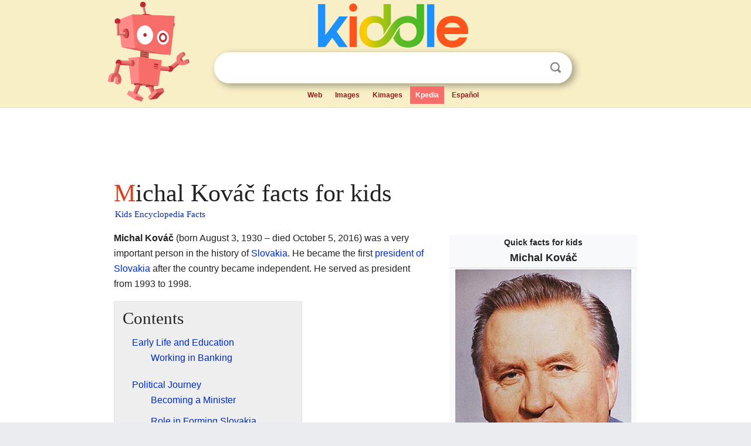

--- FILE ---
content_type: text/html; charset=utf-8
request_url: https://kids.kiddle.co/Michal_Kov%C3%A1%C4%8D
body_size: 6098
content:
<!DOCTYPE html>
<html class="client-nojs" lang="en" dir="ltr">
<head>
<meta name="viewport" content="width=device-width, initial-scale=1.0">
<meta charset="utf-8"/>
<meta name="description" content="Michal Kováč facts for kids">
<meta name="og:title" content="Michal Kováč facts for kids">
<meta name="og:description" content="Michal Kováč facts for kids">
<meta name="thumbnail" content="https://kids.kiddle.co/images/thumb/6/67/Michal_Kov%C3%A1%C4%8D.jpg/300px-Michal_Kov%C3%A1%C4%8D.jpg" />
<meta property="og:image" content="https://kids.kiddle.co/images/thumb/6/67/Michal_Kov%C3%A1%C4%8D.jpg/300px-Michal_Kov%C3%A1%C4%8D.jpg" />
<link rel="shortcut icon" href="/images/wk/favicon-16x16.png">
<link rel="icon" type="image/png" href="/images/wk/favicon-16x16.png" sizes="16x16">
<link rel="apple-touch-icon" sizes="180x180" href="/images/wk/icon-kiddle.png">
<title>Michal Kováč Facts for Kids</title>
<link rel="stylesheet" href="/load.php?debug=false&amp;lang=en&amp;modules=skins.minerva.base.reset%2Cstyles%7Cskins.minerva.content.styles%7Cskins.minerva.footerV2.styles%7Cskins.minerva.tablet.styles&amp;only=styles&amp;skin=minerva"/>
<meta name="ResourceLoaderDynamicStyles" content=""/>
<meta name="viewport" content="initial-scale=1.0, user-scalable=yes, minimum-scale=0.25, maximum-scale=5.0, width=device-width"/>
<link rel="canonical" href="https://kids.kiddle.co/Michal_Kov%C3%A1%C4%8D"/>
<meta property="og:url" content="https://kids.kiddle.co/Michal_Kov%C3%A1%C4%8D">
<style> .pre-content h1 {display: block;} .pre-content h1::first-letter {color: #dd3f1e;}  </style>
</head>
<body class="mediawiki ltr sitedir-ltr mw-hide-empty-elt stable skin-minerva action-view feature-footer-v2">

<div id="mw-mf-viewport">
	
	<div id="mw-mf-page-center">
		<div class="header-container" style="background-color: #f8efc6;">
			<div class="header">
<div>

<table style="
    width: 100%;
"><tbody><tr>

<td id="robotcell"><a href="https://www.kiddle.co"><img src="/images/wk/kids-robot.svg" height="170" width="139" alt="kids encyclopedia robot" style="
    height: 170px;
    width: 139px;
    margin-left: 5px;
    margin-right: -10px;
"></a></td>

<td>

  <div class="search_form">
      <form action="https://www.kiddle.co/c.php" id="cse-search-box" method="GET">

<a href="https://www.kiddle.co"><div class="logo-top" style="text-align: center;"><img src="/images/wk/kids_search_engine.svg" border="0" height="75" width="256" alt="Kids search engine"></div></a>

        <table><tbody><tr>

            
          <td id="search_container" class="active">  
            <table>
              <tbody><tr>
              
                <td class="search_field_clear">
                  <input type="text" name="q" id="q"  size="35" spellcheck="false"  autocapitalize="off" autocomplete="off" onfocus="if (this.value == '') { document.getElementById('search_form_input_clear_one').className = 'search_form_input_clear_closed' }
                  			if (this.value != '') { document.getElementById('search_container').className = 'active'; } " onblur="document.getElementById('search_container').className = ''; " onkeydown="document.getElementById('search_form_input_clear_one').className = 'search_form_input_clear_opened';
                  			document.getElementById('search_container').className = 'active';" onkeyup="if (this.value == '') { document.getElementById('search_form_input_clear_one').className = 'search_form_input_clear_closed'
                  	document.getElementById('search_form_input_clear_one').className = 'search_form_input_clear_closed';
                    document.getElementById('search_container').className = 'active'; };">
                </td>
                
                <td class="search_form_input_clear">
                  <button id="search_form_input_clear_one" class="search_form_input_clear_opened" type="button" value="X" onclick="document.getElementById('q').value=''; document.getElementById('q').focus();">Clear</button>
                </td>
                
                <td class="search_button">
                  <button type="submit" value="Search" class="submit s_btn">Search</button>
                </td>              
              
              </tr>
            </tbody></table>  
          </td>
        </tr>
<tr>
<td>

<div class="top_menu" style="text-align: center;">
  <ul>
<li><a href="https://www.kiddle.co">Web</a></li> <li><a href="https://www.kiddle.co/images.php">Images</a></li>  <li><a href="https://www.kiddle.co/kimages.php">Kimages</a></li> <li class="active"><a href="https://kids.kiddle.co">Kpedia</a></li>  <li><a href="https://es.kiddle.co">Español</a></li>
  </ul>
</div>

</td>
</tr>
</tbody></table>
      </form>

      <script type="text/javascript">
          var clearbut = document.getElementById('search_form_input_clear_one');
          var searchfield = document.getElementById('q');
		  var submitbtn = document.getElementById('s_btn');
		  var srcx = document.getElementById('search_container');
		  
          if (searchfield.value != '') { clearbut.className = 'search_form_input_clear_opened'; srcx.className = 'active'; }
		  else if (searchfield.value === '') { clearbut.className = 'search_form_input_clear_closed'; srcx.className = ''; }
      </script>
  </div>
</td>
</tr>
</tbody></table>
</div>
</div>
</div>
		<div id="content" class="mw-body">
			<div class="post-content" style="margin-bottom: -20px;">
<script async src="https://pagead2.googlesyndication.com/pagead/js/adsbygoogle.js?client=ca-pub-2806779683782082"
     crossorigin="anonymous"></script>
<ins class="adsbygoogle" 
     style="display:inline-block;min-width:320px;max-width:890px;width:100%;height:110px"
     data-ad-client="ca-pub-2806779683782082"
     data-ad-slot="2481938001"></ins>
<script>
     (adsbygoogle = window.adsbygoogle || []).push({}); 
</script>

</div><div class="pre-content heading-holder"><h1 id="section_0">Michal Kováč facts for kids</h1>  <div style="display: block; font-family: 'Linux Libertine','Georgia','Times',serif; font-size: 15px; line-height: 1.3; margin-top: -7px; padding-left: 2px;"><a href="/">Kids Encyclopedia Facts</a></div></div><div id="bodyContent" class="content"><div id="mw-content-text" lang="en" dir="ltr" class="mw-content-ltr"><table class="infobox vcard" style="width:22em">
<tr>
<th colspan="2" style="text-align:center;font-size:125%;font-weight:bold;font-size: 100%;"><div>Quick facts for kids</div>
<div class="fn" style="font-size:125%;">Michal Kováč</div>
</th>
</tr>
<tr>
<td colspan="2" style="text-align:center"><a href="/Image:Michal_Kov%C3%A1%C4%8D.jpg" class="image"><img alt="Michal Kováč.jpg" src="/images/thumb/6/67/Michal_Kov%C3%A1%C4%8D.jpg/300px-Michal_Kov%C3%A1%C4%8D.jpg" width="300" height="441"></a></td>
</tr>
<tr>
<td colspan="2" style="text-align:center"></td>
</tr>
<tr>
<th colspan="2" style="text-align:center;background:lavender;line-height:normal;padding:0.2em;">1st <a href="/President_of_Slovakia" title="President of Slovakia">President of Slovakia</a></th>
</tr>
<tr>
<td colspan="2" style="text-align:center;border-bottom:none"><span class="nowrap"><b>In office</b></span><br>
2 March 1993 – 2 March 1998</td>
</tr>
<tr>
<th scope="row" style="text-align:left"><span class="nowrap">Prime Minister</span></th>
<td><a href="/Vladim%C3%ADr_Me%C4%8Diar" title="Vladimír Mečiar">Vladimír Mečiar</a><br>
Jozef Moravčík<br>
<a href="/Vladim%C3%ADr_Me%C4%8Diar" title="Vladimír Mečiar">Vladimír Mečiar</a></td>
</tr>
<tr>
<th scope="row" style="text-align:left"><span class="nowrap">Preceded by</span></th>
<td><i>Office created</i></td>
</tr>
<tr>
<th scope="row" style="text-align:left"><span class="nowrap">Succeeded by</span></th>
<td><a href="/Rudolf_Schuster" title="Rudolf Schuster">Rudolf Schuster</a></td>
</tr>
<tr>
<th colspan="2" style="text-align:center;background:lavender;line-height:normal;padding:0.2em;">7th Chairman of the Federal Assembly of Czechoslovakia</th>
</tr>
<tr>
<td colspan="2" style="text-align:center;border-bottom:none"><span class="nowrap"><b>In office</b></span><br>
25 June 1992 – 31 December 1992</td>
</tr>
<tr>
<th scope="row" style="text-align:left"><span class="nowrap">Preceded by</span></th>
<td><a href="/Alexander_Dub%C4%8Dek" title="Alexander Dubček">Alexander Dubček</a></td>
</tr>
<tr>
<th scope="row" style="text-align:left"><span class="nowrap">Succeeded by</span></th>
<td><i>Office abolished</i></td>
</tr>
<tr>
<th colspan="2" style="text-align:center;background:lavender;line-height:normal;padding:0.2em;"><a href="/Ministry_of_finance" title="Ministry of finance">Finance Minister</a> of Slovak Federal Republic</th>
</tr>
<tr>
<td colspan="2" style="text-align:center;border-bottom:none"><span class="nowrap"><b>In office</b></span><br>
12 December 1989 – 17 May 1991</td>
</tr>
<tr>
<th scope="row" style="text-align:left"><span class="nowrap">Preceded by</span></th>
<td>František Mišeje</td>
</tr>
<tr>
<th scope="row" style="text-align:left"><span class="nowrap">Succeeded by</span></th>
<td>Anton Vavro <i>(acting)</i></td>
</tr>
<tr style="display:none">
<td colspan="2"></td>
</tr>
<tr>
<th colspan="2" style="text-align:center;background:lavender">Personal details</th>
</tr>
<tr>
<th scope="row">Born</th>
<td><span style="display:none">(<span class="bday">1930-08-03</span>)</span>3 August 1930<br>
Ľubiša, <a href="/Czechoslovakia" title="Czechoslovakia">Czechoslovakia</a></td>
</tr>
<tr>
<th scope="row">Died</th>
<td>5 October 2016<span style="display:none">(2016-10-05)</span> (aged 86)<br>
<a href="/Bratislava" title="Bratislava">Bratislava</a>, <a href="/Slovakia" title="Slovakia">Slovakia</a></td>
</tr>
<tr>
<th scope="row">Political party</th>
<td>Communist Party of Czechoslovakia (1948–1970)<br>
Public Against Violence (1990–1991)<br>
Movement for a Democratic Slovakia (1991–1993)</td>
</tr>
<tr>
<th scope="row">Spouse</th>
<td>Emília Kováčová (?–2016; <i>his death</i>)</td>
</tr>
<tr>
<td colspan="2" style="text-align:center;border-top: 1px solid right;"></td>
</tr>
</table>
<p><b>Michal Kováč</b> (born August 3, 1930 – died October 5, 2016) was a very important person in the history of <a href="/Slovakia" title="Slovakia">Slovakia</a>. He became the first <a href="/President_of_Slovakia" title="President of Slovakia">president of Slovakia</a> after the country became independent. He served as president from 1993 to 1998.</p>
<p></p>
<div id="toc" class="toc">
<div id="toctitle">
<h2>Contents</h2>
</div>
<ul>
<li class="toclevel-1 tocsection-1"><a href="#Early_Life_and_Education"><span class="toctext">Early Life and Education</span></a>
<ul>
<li class="toclevel-2 tocsection-2"><a href="#Working_in_Banking"><span class="toctext">Working in Banking</span></a></li>
</ul>
</li>
<li class="toclevel-1 tocsection-3"><a href="#Political_Journey"><span class="toctext">Political Journey</span></a>
<ul>
<li class="toclevel-2 tocsection-4"><a href="#Becoming_a_Minister"><span class="toctext">Becoming a Minister</span></a></li>
<li class="toclevel-2 tocsection-5"><a href="#Role_in_Forming_Slovakia"><span class="toctext">Role in Forming Slovakia</span></a></li>
<li class="toclevel-2 tocsection-6"><a href="#Serving_as_President_.281993.E2.80.931998.29"><span class="toctext">Serving as President (1993–1998)</span></a>
<ul>
<li class="toclevel-3 tocsection-7"><a href="#Challenges_as_President"><span class="toctext">Challenges as President</span></a></li>
<li class="toclevel-3 tocsection-8"><a href="#Personal_Challenges"><span class="toctext">Personal Challenges</span></a></li>
</ul>
</li>
</ul>
</li>
<li class="toclevel-1 tocsection-9"><a href="#Later_Life_and_Passing"><span class="toctext">Later Life and Passing</span></a></li>
<li class="toclevel-1 tocsection-10"><a href="#Awards_and_Honors"><span class="toctext">Awards and Honors</span></a></li>
<li class="toclevel-1 tocsection-11"><a href="#See_also"><span class="toctext">See also</span></a></li>
</ul>
</div>
<p></p>
<h2><span class="mw-headline" id="Early_Life_and_Education">Early Life and Education</span></h2>
<p>Michal Kováč was born in 1930 in a village called Ľubiša in what was then <a href="/Czechoslovakia" title="Czechoslovakia">Czechoslovakia</a>. He went to the University of Economics in Bratislava. After finishing his studies, he worked in banks.</p>
<h3><span class="mw-headline" id="Working_in_Banking">Working in Banking</span></h3>
<p>As a bank employee, Kováč spent some time living and working in other countries. In the 1960s, he lived in <a href="/London" title="London">London</a>, England, and also in <a href="/Cuba" title="Cuba">Cuba</a>. During a difficult time in Czechoslovakia, known as the "Normalization," he faced some challenges.</p>
<h2><span class="mw-headline" id="Political_Journey">Political Journey</span></h2>
<p>Michal Kováč became involved in politics during a big change in his country. This change was called the <a href="/Velvet_Revolution" title="Velvet Revolution">Velvet Revolution</a>. It happened in 1989 and led to the end of communist rule.</p>
<h3><span class="mw-headline" id="Becoming_a_Minister">Becoming a Minister</span></h3>
<p>From December 1989 to May 1991, Kováč served as the Finance Minister for the Slovak part of Czechoslovakia. This meant he was in charge of the country's money matters.</p>
<h3><span class="mw-headline" id="Role_in_Forming_Slovakia">Role in Forming Slovakia</span></h3>
<p>In 1991, he helped start a political group called the Movement for a Democratic Slovakia. He became a leader in this group. He was then chosen to be a member of the Federal Assembly of Czechoslovakia, which was like the country's parliament.</p><div class="thumb tleft"><div class="thumbinner" style="width:302px;">
<script async src="https://pagead2.googlesyndication.com/pagead/js/adsbygoogle.js?client=ca-pub-2806779683782082"
     crossorigin="anonymous"></script>
<ins class="adsbygoogle" 
     style="display:inline-block;width:300px;height:250px"
     data-ad-client="ca-pub-2806779683782082"
     data-ad-slot="4319964985">
</ins>
<script>
     (adsbygoogle = window.adsbygoogle || []).push({}); 
</script>
</div></div>
<p>After the elections in 1992, he became the head of the Federal Assembly. This was a very important job. He played a key role in the peaceful separation of Czechoslovakia into two new countries: <a href="/Slovakia" title="Slovakia">Slovakia</a> and the <a href="/Czech_Republic" title="Czech Republic">Czech Republic</a>. This event is known as the Dissolution of Czechoslovakia.</p>
<h3><span class="mw-headline" id="Serving_as_President_.281993.E2.80.931998.29">Serving as President (1993–1998)</span></h3>
<p>Michal Kováč was chosen to be the first president of Slovakia in February 1993. He officially started his job on March 2, 1993. He was a candidate from the largest political party at the time.</p>
<h4><span class="mw-headline" id="Challenges_as_President">Challenges as President</span></h4>
<p>Soon after becoming president, Kováč had disagreements with the Prime Minister, <a href="/Vladim%C3%ADr_Me%C4%8Diar" title="Vladimír Mečiar">Vladimír Mečiar</a>. In March 1994, President Kováč gave a speech to the parliament where he spoke about his concerns. This speech helped lead to a change in government. A new government was formed under Jozef Moravčík, but it did not last long.</p>
<p>The disagreements between President Kováč and Prime Minister Mečiar grew stronger in 1995. Kováč's political party even removed his membership.</p>
<h4><span class="mw-headline" id="Personal_Challenges">Personal Challenges</span></h4>
<p>In August 1995, President Kováč's son was taken to <a href="/Austria" title="Austria">Austria</a>. Many people, including the president and other political groups, believed that the Slovak intelligence service was involved in this event. Later investigations confirmed that the intelligence service had participated.</p>
<p>Kováč's term as president ended on March 2, 1998. He tried to become president again in 1999, but he was not successful. After this, he mostly stayed out of politics. He only appeared at a few special events.</p>
<h2><span class="mw-headline" id="Later_Life_and_Passing">Later Life and Passing</span></h2>
<p>In 2008, news reports said that Michal Kováč might have <a href="/Parkinson%27s_disease" title="Parkinson's disease">Parkinson's disease</a>. He did not fully confirm this but admitted he had some health issues.</p>
<p>Michal Kováč passed away on October 5, 2016, in <a href="/Bratislava" title="Bratislava">Bratislava</a>. He was 86 years old. He died from problems related to Parkinson's disease.</p>
<h2><span class="mw-headline" id="Awards_and_Honors">Awards and Honors</span></h2>
<p>Michal Kováč received several important awards during his life:</p>
<ul>
<li><span class="flagicon"><img alt="" src="/images/thumb/e/e6/Flag_of_Slovakia.svg/22px-Flag_of_Slovakia.svg.png" width="22" height="15" class="thumbborder"> </span><a href="/Slovakia" title="Slovakia">Slovakia</a>: He was given the highest award in Slovakia, the Grand Cross of the Order of the White Double Cross.</li>
<li><span class="flagicon"><img alt="" src="/images/thumb/1/12/Flag_of_Poland.svg/22px-Flag_of_Poland.svg.png" width="22" height="14" class="thumbborder"> </span><a href="/Poland" title="Poland">Poland</a>: He received the Grand Cross of the Order of Merit of the Republic of Poland in 1994. He also received the <a href="/Order_of_the_White_Eagle_(Poland)" title="Order of the White Eagle (Poland)">Order of the White Eagle</a> in 1997.</li>
<li><span class="flagicon"><img alt="" src="/images/thumb/0/03/Flag_of_Italy.svg/22px-Flag_of_Italy.svg.png" width="22" height="15" class="thumbborder"> </span><a href="/Italy" title="Italy">Italy</a>: He was awarded the Knight Grand Cross with Collar of the <a href="/Order_of_Merit_of_the_Italian_Republic" title="Order of Merit of the Italian Republic">Order of Merit of the Italian Republic</a> in 1997.</li>
<li>In 1993, Kováč was the first person to win the Golden Biatec Award. This is a top award from Slovakia's Economic Club.</li>
</ul>
<h2><span class="mw-headline" id="See_also">See also</span></h2>
<p><img alt="Learn more about Michal Kováč in Spanish!" src="/images/thumb/5/5f/Kids_robot.svg/60px-Kids_robot.svg.png" title="Learn more about Michal Kováč in Spanish!" width="60" height="73"></p>
<ul>
<li>In Spanish: <a class="external text" href="https://ninos.kiddle.co/Michal_Kov%C3%A1%C4%8D">Michal Kováč para niños</a></li>
</ul>






</div><div class="printfooter">
</div>
</div>
<div class="post-content" style="margin-top: 0px;">

 <!-- US -->
<script async src="https://pagead2.googlesyndication.com/pagead/js/adsbygoogle.js?client=ca-pub-2806779683782082"
     crossorigin="anonymous"></script>
<!-- K_b_h -->
<ins class="adsbygoogle" 
     style="display:block"
     data-ad-client="ca-pub-2806779683782082"
     data-ad-slot="3472651705"
     data-ad-format="auto"
     data-full-width-responsive="true"></ins>
<script>
     (adsbygoogle = window.adsbygoogle || []).push({}); 
</script>

<a href="https://www.kiddle.co"><img src="/images/wk/kids_search_engine.svg" alt="kids search engine" width="171" height="50" style="width: 171px; height: 50px; margin-top: 20px;"></a><br><div class="dablink" style="font-size: 1.0em; color: #848484;">All content from <a href="https://kids.kiddle.co">Kiddle encyclopedia</a> articles (including the article images and facts) can be freely used under <a rel="nofollow" href="https://creativecommons.org/licenses/by-sa/3.0/">Attribution-ShareAlike</a> license, unless stated otherwise. Cite this article:</div>

<a href="https://kids.kiddle.co/Michal_Kováč">Michal Kováč Facts for Kids</a>. <i>Kiddle Encyclopedia.</i>

</div>

<div class="post-content">
 
<div id="footer" role="contentinfo">
        <ul id="footer-info">
	<li id="footer-info-lastmod" style="font-size: 1.1em; line-height: 1.4;"> 


This page was last modified on 5 November 2025, at 00:05. <span style="border: 1px solid #ccc; background: #eee;"><a rel="nofollow" href="https://www.kiddle.co/suggest.php?article=Michal_Kováč">Suggest&nbsp;an&nbsp;edit</a>.</span>



        </li>
	</ul>
        </div>
</div>

		</div>

<footer >
<div class="post-content footer-content">
<table><tr>
<td>
	<h2><a href="/">Kiddle encyclopedia</a></h2>
	<div class="license">

Content is available under <a rel="nofollow" href="https://creativecommons.org/licenses/by-sa/3.0/">CC BY-SA 3.0</a> unless otherwise noted. 
Kiddle encyclopedia articles are based on selected content and facts from <a rel="nofollow" href="https://en.wikipedia.org">Wikipedia</a>, rewritten for children. 
Powered by <a rel="nofollow" href="https://www.mediawiki.org">MediaWiki</a>.
</div>
	
	<ul class="footer-places hlist hlist-separated">
<li><a href="https://www.kiddle.co">Kiddle</a></li>
<li class=""><a href="https://es.kiddle.co">Español</a></li>
<li><a rel="nofollow" href="https://www.kiddle.co/about.php">About</a></li>
<li><a rel="nofollow" href="https://www.kiddle.co/privacy.php">Privacy</a></li>
<li><a rel="nofollow" href="https://www.kiddle.co/contact.php">Contact us</a></li> 
<li><a href="https://ninos.kiddle.co">Enciclopedia Kiddle para niños</a></li>
<li> &copy; 2025 Kiddle.co</li>
	</ul>
</td>
</tr>
</table>	
</div>
</footer>

	</div>
</div>
<!-- v:5 -->
<script>(window.RLQ=window.RLQ||[]).push(function(){mw.config.set({"wgBackendResponseTime":315});});</script>		</body>
		</html>
		

--- FILE ---
content_type: text/html; charset=utf-8
request_url: https://www.google.com/recaptcha/api2/aframe
body_size: 267
content:
<!DOCTYPE HTML><html><head><meta http-equiv="content-type" content="text/html; charset=UTF-8"></head><body><script nonce="Vhn1WjHLChanXsU5JveEOQ">/** Anti-fraud and anti-abuse applications only. See google.com/recaptcha */ try{var clients={'sodar':'https://pagead2.googlesyndication.com/pagead/sodar?'};window.addEventListener("message",function(a){try{if(a.source===window.parent){var b=JSON.parse(a.data);var c=clients[b['id']];if(c){var d=document.createElement('img');d.src=c+b['params']+'&rc='+(localStorage.getItem("rc::a")?sessionStorage.getItem("rc::b"):"");window.document.body.appendChild(d);sessionStorage.setItem("rc::e",parseInt(sessionStorage.getItem("rc::e")||0)+1);localStorage.setItem("rc::h",'1769047724641');}}}catch(b){}});window.parent.postMessage("_grecaptcha_ready", "*");}catch(b){}</script></body></html>